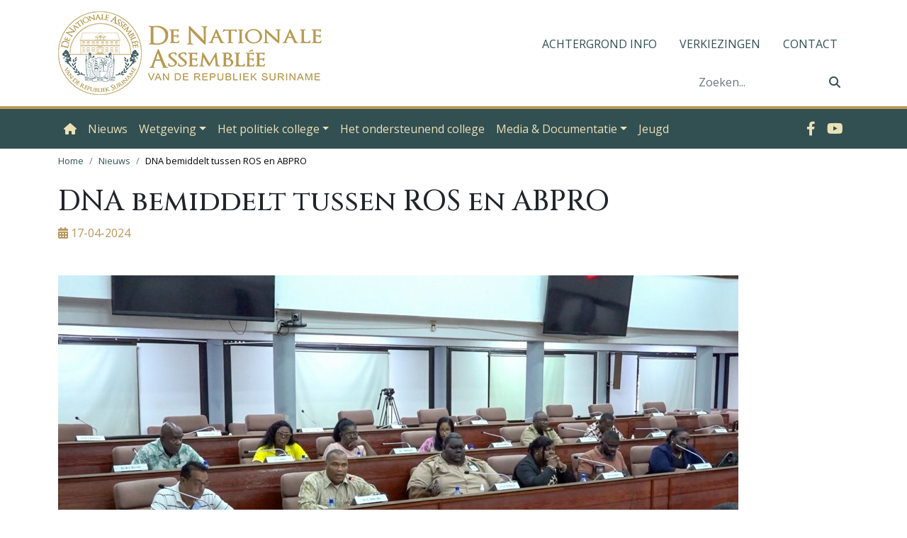

--- FILE ---
content_type: text/html; charset=utf-8
request_url: https://www.dna.sr/nieuws/dna-bemiddelt-tussen-ros-en-abpro/
body_size: 24632
content:

<!doctype html>
<html>
    <head>
        <!-- Google tag (gtag.js) -->
        <script async src="https://www.googletagmanager.com/gtag/js?id=G-8GM3EGRNEJ"></script>
        <script>
          window.dataLayer = window.dataLayer || [];
          function gtag(){dataLayer.push(arguments);}
          gtag('js', new Date());
        
          gtag('config', 'G-8GM3EGRNEJ');
        </script>

        <meta charset="utf-8">
                <link rel="shortcut icon" href="/media/44cmzjrg/icon.png?width=32&height=32" type="image/png">
        <link rel="apple-touch-icon" sizes="57x57" href="/media/44cmzjrg/icon.png?width=57&height=57">
        <link rel="apple-touch-icon" sizes="60x60" href="/media/44cmzjrg/icon.png?width=60&height=60">
        <link rel="apple-touch-icon" sizes="72x72" href="/media/44cmzjrg/icon.png?width=72&height=72">
        <link rel="apple-touch-icon" sizes="76x76" href="/media/44cmzjrg/icon.png?width=76&height=76">
        <link rel="apple-touch-icon" sizes="114x114" href="/media/44cmzjrg/icon.png?width=114&height=114">
        <link rel="apple-touch-icon" sizes="120x120" href="/media/44cmzjrg/icon.png?width=120&height=120">
        <link rel="apple-touch-icon" sizes="144x144" href="/media/44cmzjrg/icon.png?width=144&height=144">
        <link rel="apple-touch-icon" sizes="152x152" href="/media/44cmzjrg/icon.png?width=152&height=152">
        <link rel="apple-touch-icon" sizes="180x180" href="/media/44cmzjrg/icon.png?width=180&height=180">
        <link rel="icon" type="image/png" href="/media/44cmzjrg/icon.png?width=16&height=16" sizes="16x16">
        <link rel="icon" type="image/png" href="/media/44cmzjrg/icon.png?width=32&height=32" sizes="32x32">
        <link rel="icon" type="image/png" href="/media/44cmzjrg/icon.png?width=96&height=96" sizes="96x96">
        <link rel="icon" type="image/png" href="/media/44cmzjrg/icon.png?width=192&height=192" sizes="192x192">
        <meta name="msapplication-square70x70logo" content="/media/44cmzjrg/icon.png?width=70&height=70" />
        <meta name="msapplication-square150x150logo" content="/media/44cmzjrg/icon.png?width=150&height=150" />
        <meta name="msapplication-wide310x150logo" content="/media/44cmzjrg/icon.png?width=310&height=150" />
        <meta name="msapplication-square310x310logo" content="/media/44cmzjrg/icon.png?width=310&height=310" />

        <meta name="viewport" content="width=device-width, initial-scale=1">
        
        

	    <title>DNA bemiddelt tussen ROS en ABPRO</title>


        <link rel="preconnect" href="https://fonts.googleapis.com">
        <link rel="preconnect" href="https://fonts.gstatic.com" crossorigin>
        <link href="https://fonts.googleapis.com/css2?family=Open+Sans:ital,wght@0,300;0,400;1,300;1,400&display=swap" rel="stylesheet">
        <link href="https://fonts.googleapis.com/css2?family=Cinzel:wght@400..900&family=Open+Sans:ital,wght@0,300;0,400;1,300;1,400&display=swap" rel="stylesheet">
        <link href="/css/bootstrap/bootstrap.min.css" type="text/css" rel="stylesheet">
        
        <link href="/assets/fontawesome/css/fontawesome.min.css" rel="stylesheet">
        <link href="/assets/fontawesome/css/solid.min.css" rel="stylesheet">
        <link href="/assets/fontawesome/css/brands.min.css" rel="stylesheet">
        
        
        
        <script src="/scripts/bootstrap/bootstrap.bundle.min.js"></script>
        
        <script src="https://ajax.googleapis.com/ajax/libs/jquery/3.6.3/jquery.min.js"></script>
        <script src='/scripts/fullcalendar/fullcalendar-6.1.4/dist/index.global.min.js'></script>
        <script src='/scripts/fullcalendar/fullcalendar-6.1.4/packages/core/locales/nl.global.min.js'></script>
        
        
        
        <link rel="stylesheet" href="https://cdnjs.cloudflare.com/ajax/libs/aos/2.3.4/aos.css" />
        <link href="/css/adept.css" type="text/css" rel="stylesheet">
        
        <link rel="manifest" href="/manifest.json">
        
        <script src="https://cdn.onesignal.com/sdks/OneSignalSDK.js" defer></script>
        <script>
          window.OneSignal = window.OneSignal || [];
          OneSignal.push(function() {
            OneSignal.init({
              appId: "edf183fd-91fb-4ff5-ad7a-727e47f47313",
            });
          });
        </script>
        
    </head>
    <body class="d-flex flex-column min-vh-100">
        <div id="header" class="d-none d-md-block c1">
            <div class="container">
                <header class="d-md-flex flex-wrap justify-content-between py-3">
                        <a id="headerLogo" class="navbar-brand d-block d-md-flex justify-content-start" href="/">
            <img src="/media/huhjo5vw/dna_logo.png" class="img-fluid" />
    </a>

                    
                    
                    
            
                    <div id="secondaryNav" class="d-md-flex justify-content-end flex-column">
                        
    <ul class="nav text-uppercase mb-3 d-none d-md-flex">
            <li class="nav-item">
                <a class="nav-link pt-0 " href="/achtergrond-info/">Achtergrond info</a>
            </li>
            <li class="nav-item">
                <a class="nav-link pt-0 " href="/verkiezingen/">Verkiezingen</a>
            </li>
            <li class="nav-item">
                <a class="nav-link pt-0 " href="/contact/">Contact</a>
            </li>
    </ul>

                        
                          
                        

    <form class="d-none d-md-flex justify-content-end" role="search" id="pageSearchForm" action="/zoekresultaten/" method="get">
        <div class="d-flex w-50 c4 rounded-pill">
                <input type="search" class="form-control border-0" placeholder="Zoeken..." aria-label="Zoeken" name="search_field">
    
                <button type="submit" class="btn border-0"><i class="fa-solid fa-magnifying-glass"></i></button>
        </div>
    </form>

                    </div>
                </header>
            </div>
        </div>
        <div id="topNavBar" class="c3">
            <nav class="navbar navbar-expand-lg navbar-dark border-top border-4" aria-label="Eighth navbar example">
                <div class="container">
                        <a id="navbarLogo" class="navbar-brand d-block d-md-none" href="/">
            <img src="/media/pfil0u5h/dna_logo_2.png" class="img-fluid" />
    </a>


                    
                    
                    

                  <button class="navbar-toggler" type="button" data-bs-toggle="collapse" data-bs-target="#mainNav" aria-controls="mainNav" aria-expanded="false" aria-label="Toggle navigation">
                    <span class="navbar-toggler-icon"></span>
                  </button>
            
                  <div class="collapse navbar-collapse" id="mainNav">
                    
                    <div class="d-md-none">
                        

    <form class="d-flex d-md-none my-4" role="search" id="pageSearchForm" action="/zoekresultaten/" method="get">
        <div class="d-flex w-100 c4 rounded-pill">
                <input type="search" class="form-control border-0" placeholder="Zoeken..." aria-label="Zoeken" name="search_field">
    
                <button type="submit" class="btn border-0"><i class="fa-solid fa-magnifying-glass"></i></button>
        </div>
    </form>

                    </div>
                    
                    
    <!--|0|-->
    <ul class="navbar-nav me-auto mb-2 mb-lg-0  dropdown dropdown-hover">
            <li class="nav-item " data-bs-display="static" data-bs-popper="none" >
                <a class="nav-link   d-none d-md-block" href="/"  ><i class="fa-solid fa-house"></i></a>
                <a class="d-inline-block d-md-none sm-nav-link text-decoration-none py-3 " href="/"><i class="fa-solid fa-house"></i></a>
                    <a class="d-inline-block d-md-none nav-link  p-3 " ></a>
                            </li>
            <li class="nav-item " data-bs-display="static" data-bs-popper="none" >
                <a class="nav-link   d-none d-md-block" href="/nieuws/"  >Nieuws</a>
                <a class="d-inline-block d-md-none sm-nav-link text-decoration-none py-3 " href="/nieuws/">Nieuws</a>
                    <a class="d-inline-block d-md-none nav-link  p-3 " ></a>
                            </li>
            <li class="nav-item dropdown dropdown-hover" data-bs-display="static" data-bs-popper="none" data-bs-hover=dropdown>
                <a class="nav-link dropdown-toggle  d-none d-md-block" href="/wetgeving/"  data-bs-hover=dropdown aria-expanded=false>Wetgeving</a>
                <a class="d-inline-block d-md-none sm-nav-link text-decoration-none py-3 " href="/wetgeving/">Wetgeving</a>
                    <a class="d-inline-block d-md-none nav-link dropdown-toggle p-3 " data-bs-hover=dropdown aria-expanded=false></a>
                    <!--|1|-->
    <ul class="dropdown-menu border-top border-4 px-sm-2 dropdown dropdown-hover">
            <li class=" " data-bs-display="static" data-bs-popper="none" >
                <a class="dropdown-item   d-none d-md-block" href="/wetgeving/ontwerpwetten-bij-dna/"  >Ontwerpwetten bij DNA</a>
                <a class="d-inline-block d-md-none dropdown-item text-decoration-none py-3 " href="/wetgeving/ontwerpwetten-bij-dna/">Ontwerpwetten bij DNA</a>
                            </li>
            <li class=" " data-bs-display="static" data-bs-popper="none" >
                <a class="dropdown-item   d-none d-md-block" href="/wetgeving/surinaamse-wetten/"  >Surinaamse wetten</a>
                <a class="d-inline-block d-md-none dropdown-item text-decoration-none py-3 " href="/wetgeving/surinaamse-wetten/">Surinaamse wetten</a>
                            </li>

    </ul>
            </li>
            <li class="nav-item dropdown dropdown-hover" data-bs-display="static" data-bs-popper="none" data-bs-hover=dropdown>
                <a class="nav-link dropdown-toggle  d-none d-md-block" href="/politiek-college/leden-2025-2030/"  data-bs-hover=dropdown aria-expanded=false>Het politiek college</a>
                <a class="d-inline-block d-md-none sm-nav-link text-decoration-none py-3 " href="/politiek-college/leden-2025-2030/">Het politiek college</a>
                    <a class="d-inline-block d-md-none nav-link dropdown-toggle p-3 " data-bs-hover=dropdown aria-expanded=false></a>
                    <!--|1|-->
    <ul class="dropdown-menu border-top border-4 px-sm-2 dropdown dropdown-hover">
            <li class=" " data-bs-display="static" data-bs-popper="none" >
                <a class="dropdown-item   d-none d-md-block" href="/politiek-college/fracties/"  >Fracties</a>
                <a class="d-inline-block d-md-none dropdown-item text-decoration-none py-3 " href="/politiek-college/fracties/">Fracties</a>
                            </li>
            <li class=" " data-bs-display="static" data-bs-popper="none" >
                <a class="dropdown-item   d-none d-md-block" href="/politiek-college/leden-2025-2030/"  >Leden</a>
                <a class="d-inline-block d-md-none dropdown-item text-decoration-none py-3 " href="/politiek-college/leden-2025-2030/">Leden</a>
                            </li>

    </ul>
            </li>
            <li class="nav-item " data-bs-display="static" data-bs-popper="none" >
                <a class="nav-link   d-none d-md-block" href="/het-ondersteunend-college/"  >Het ondersteunend college</a>
                <a class="d-inline-block d-md-none sm-nav-link text-decoration-none py-3 " href="/het-ondersteunend-college/">Het ondersteunend college</a>
                    <a class="d-inline-block d-md-none nav-link  p-3 " ></a>
                            </li>
            <li class="nav-item dropdown dropdown-hover" data-bs-display="static" data-bs-popper="none" data-bs-hover=dropdown>
                <a class="nav-link dropdown-toggle  d-none d-md-block" href="/media-en-documentatie/"  data-bs-hover=dropdown aria-expanded=false>Media & Documentatie</a>
                <a class="d-inline-block d-md-none sm-nav-link text-decoration-none py-3 " href="/media-en-documentatie/">Media & Documentatie</a>
                    <a class="d-inline-block d-md-none nav-link dropdown-toggle p-3 " data-bs-hover=dropdown aria-expanded=false></a>
                    <!--|1|-->
    <ul class="dropdown-menu border-top border-4 px-sm-2 dropdown dropdown-hover">
            <li class=" " data-bs-display="static" data-bs-popper="none" >
                <a class="dropdown-item   d-none d-md-block" href="/het-ondersteunend-college/documentatie/"  >Documentatie </a>
                <a class="d-inline-block d-md-none dropdown-item text-decoration-none py-3 " href="/het-ondersteunend-college/documentatie/">Documentatie </a>
                            </li>

    </ul>
            </li>
            <li class="nav-item " data-bs-display="static" data-bs-popper="none" >
                <a class="nav-link   d-none d-md-block" href="/jeugd/"  >Jeugd</a>
                <a class="d-inline-block d-md-none sm-nav-link text-decoration-none py-3 " href="/jeugd/">Jeugd</a>
                    <a class="d-inline-block d-md-none nav-link  p-3 " ></a>
                            </li>

    </ul>




                    
                    <div class="">
                        
    <ul class="nav text-uppercase mb-3 d-md-none d-flex flex-column border-top">
            <li class="nav-item">
                <a class="nav-link py-3 px-0 text-capitalize " href="/achtergrond-info/">Achtergrond info</a>
            </li>
            <li class="nav-item">
                <a class="nav-link py-3 px-0 text-capitalize " href="/verkiezingen/">Verkiezingen</a>
            </li>
            <li class="nav-item">
                <a class="nav-link py-3 px-0 text-capitalize " href="/contact/">Contact</a>
            </li>
    </ul>

                    </div>
                    
                    <div id="socialLinks" class="">
                        
    <!--|0|-->
    <ul class="navbar-nav me-auto mb-2 mb-lg-0" id="socialTopBar">
            <li class="nav-item " data-bs-display="static" data-bs-popper="none">
                
                    <a class="fs-5 py-1 px-2" href="https://www.facebook.com/denationaleassemblee/" target="_blank"><i class="fab fa-facebook-f"></i></a>
                
                
            </li>
            <li class="nav-item " data-bs-display="static" data-bs-popper="none">
                
                    <a class="fs-5 py-1 px-2" href="https://www.youtube.com/user/dnasuriname" target="_blank"><i class="fab fa-youtube"></i></a>
                
                
            </li>

    </ul>




                    </div>
                    
                    
                    
                    

                  </div>
                </div>
              </nav>
        </div>
        <div>
        </div>
        <div id="mainBody">
            
            







    <div>
        <div class="container py-2">
            <nav aria-label="breadcrumb">
                <ol class="breadcrumb c1">
                
                    <li class="breadcrumb-item"><a href="/" class="text-decoration-none">Home</a></li>
                    <li class="breadcrumb-item"><a href="/nieuws/" class="text-decoration-none">Nieuws</a></li>
        
                
                <li class="breadcrumb-item" aria-current="page">DNA bemiddelt tussen ROS en ABPRO</li>
                </ol>
            </nav>
        </div>
    </div>

            
        <div>
            <div class="container">
                <h1 class="accentFont">DNA bemiddelt tussen ROS en ABPRO</h1>
            </div>
        </div>


            <div class="legacyContent c1">
                <div class="container component_container pt-0" data-aos="fade-up" data-aos-offset="0" data-aos-delay="0" data-aos-duration="500" data-aos-mirror="false" data-aos-once="true">
                    <div class="accentColor mb-5">
    		           <i class="fa-regular fa-calendar-days"></i> 17-04-2024
    		        </div>
                    <img src="/oldmedia/media/400450/ros.jpeg" class="img-fluid mb-4"/>
                    <p>Tijdens de vergadering van de vaste Parlementaire commissie voor het ministerie van Regionale Ontwikkeling en Sport (ROS) heeft De Nationale Assemblée bemiddeld tussen het bovengenoemd ministerie en de Algemene Bond Personeel Regionale Ontwikkeling en Sport (ABPRO). Deze vergadering heeft plaatsgevonden op dinsdag 16 april 2024 en is voorgezeten door de voorzitter van De Nationale Assemblée, Marinus Bee Msc. LLb.</p>
<p>Bondsvoorzitter, Romeo Ravenberg, heeft tijdens de meeting aangegeven dat er een wensenpakket bij het ministerie ingediend is en dat er beloften zijn gemaakt die niet zijn nagekomen. De druppel die de emmer voor de bond heeft doen overlopen is dat de kledingtoelage die in februari uitbetaalt zou worden, tot eind maart 2024 ook niet is uitbetaalt.</p>
<p>Verder zijn er nog andere knelpunten besproken zoals doorgroei mogelijkheden voor de bestuursdienst en achterstallige bevorderingen.</p>
<p>De ROS-minister, Gracia Emanuel, die samen met haar staf aanwezig was zegt ten eerste altijd een goede band te hebben gehad met de bond. De bewindsvrouw zegt dat zij tot zover haar invloed rijkt, alles in orde heeft gemaakt. Zij is net als de bond, voorstander dat harde werkers beloond moeten worden. Van het ministerie van Financiën en Planning is de bevestiging al binnen dat kledingtoelage eind april zal worden uitbetaald.</p>
<p>Parlementsvoorzitter Bee stelt voor dat voor de andere problemen een commissie bestaande uit bondsleden en staf van het ministerie wordt ingesteld en dat het parlement een ‘observer’ rol uitvoert.</p>
<p>De commissie ROS bestaat uit Ramon Koedemoesoe (vz), Iona Edwards, Fogatie Aserie, Claudie Doornkamp-Sabajo, drs. Ronny Asabina, Ronny Aloema en Mohamedsafief Gowrie.</p>
<p>Mr. Ebu Jones LL.b, mr. Patrick Kensenhuis en Tashana Lösche hebben de vergadering als toehoorder bijgewoond.</p>
                </div>
            </div>

            
            
        </div>
        <div id="preFooter">
            
        </div>
        <div id="footer" class="c3 pb-5 mt-auto" style="background-image: url('/media/24vg1elz/green_bottom_ornament.png'); background-repeat: no-repeat; background-position:center bottom; background-size:contain;">
            <div class="container">
                <footer class="row row-cols-1 row-cols-sm-2 row-cols-md-5 py-5 mb-5">
                    <div id="footerLogo" class="col-md-4 mb-3">
                      <img src="/media/pfil0u5h/dna_logo_2.png" class="img-fluid"/>
                    </div>
                
                    <div class="col-md-8">
                        <div class="row">
                            
            <div class="col mb-3">

                <h5><a class="nav-link text-uppercase" href="/achtergrond-info/algemene-info-dna/over-de-nationale-assemblee/" >Over DNA</a></h5>
                
        <ul class="nav flex-column">
                <li class="nav-item mb-2">
                    <a class="dropdown-item " href="/achtergrond-info/algemene-info-dna/taken-en-bevoegdheden-dna/" >Taken en bevoegdheden</a>
                </li>
                <li class="nav-item mb-2">
                    <a class="dropdown-item " href="/achtergrond-info/geschiedenis-dna/een-korte-geschiedenis/" >Korte geschiedenis</a>
                </li>
                <li class="nav-item mb-2">
                    <a class="dropdown-item " href="/achtergrond-info/algemene-info-dna/soorten-vergaderingen/" >Soorten vergaderingen</a>
                </li>
        </ul>

            </div>
            <div class="col mb-3">

                <h5><a class="nav-link text-uppercase" href="/nieuws/" >Nieuws</a></h5>
                
        <ul class="nav flex-column">
                <li class="nav-item mb-2">
                    <a class="dropdown-item " href="/nieuws/" >Archief</a>
                </li>
        </ul>

            </div>
            <div class="col mb-3">

                <h5><a class="nav-link text-uppercase" href="#" >Copyright</a></h5>
                
        <ul class="nav flex-column">
                <li class="nav-item mb-2">
                    <a class="dropdown-item " href="/copyright/disclaimer/" >Disclaimer</a>
                </li>
                <li class="nav-item mb-2">
                    <a class="dropdown-item " href="/copyright/privacybeleid/" >Privacybeleid</a>
                </li>
                <li class="nav-item mb-2">
                    <a class="dropdown-item " href="/copyright/auteursrechten/" >Auteursrechten</a>
                </li>
        </ul>

            </div>
            <div class="col mb-3">

                <h5><a class="nav-link text-uppercase" href="/contact/" >Contact</a></h5>
                
        <ul class="nav flex-column">
                <li class="nav-item mb-2">
                    <a class="dropdown-item " href="/contact/bezoek-een-vergadering/" >Bezoek een vergadering</a>
                </li>
                <li class="nav-item mb-2">
                    <a class="dropdown-item " href="#" >Maak contact met leden</a>
                </li>
                <li class="nav-item mb-2">
                    <a class="dropdown-item " href="/contact/rondleidingen/" >Breng een bezoek</a>
                </li>
        </ul>

            </div>





                            
                        </div>
                    </div>
                        
                    
                </footer>
            </div>
        </div>
        
        
        <div id="ios-instructions" style="display: none;">
          <p>To add this web app to your home screen:</p>
          <ol>
            <li>Tap the <span class="share-icon"></span> icon at the bottom of the screen.</li>
            <li>Scroll down and tap <strong>Add to Home Screen</strong>.</li>
            <li>Give the app a name and tap <strong>Add</strong>.</li>
          </ol>
        </div>
        
        <div class="position-fixed bottom-0 end-0 p-3" style="z-index: 11">
          <div id="liveToast" class="toast hide" role="alert" aria-live="assertive" aria-atomic="true" data-bs-delay="15000">
            <div class="toast-header">
              <img src="/media/44cmzjrg/icon.png" class="rounded me-2" alt="" style="width:48px;height:48px;">
              <strong class="me-auto">Voeg deze site toe aan je homescreen</strong>
              <button type="button" class="btn-close" data-bs-dismiss="toast" aria-label="Close"></button>
            </div>
            <div class="toast-body">
              <ol>
                <li>Tik op het icoon <img src="/media/g35btx0y/d26fe35d3438fe81179a80c2b6c9b0c9.png" height="12"/> onderaan het scherm.</li>
                <li>Scroll omlaag en tik op <strong>Add to Home Screen</strong>.</li>
                <li>Geef de app een naam en tik op <strong>Add</strong>.</li>
              </ol>
            </div>
          </div>
        </div>
        
        

        
        
        

        <script src="/scripts/lib.js"></script>
        <script>
            // Start of snippet from: https://developers.google.com/youtube/iframe_api_reference
            var tag = document.createElement('script');
            tag.src = "https://www.youtube.com/iframe_api";
            var firstScriptTag = document.getElementsByTagName('script')[0];
            firstScriptTag.parentNode.insertBefore(tag, firstScriptTag);
            var players = []; // would contain 1 player for each iframe video
        </script>
        <script src="/scripts/bs5-lightbox/index.bundle.min.js"></script>
        <script src="https://cdnjs.cloudflare.com/ajax/libs/aos/2.3.4/aos.js"></script>
        <script>
          AOS.init();
        </script>
        <script>
            $(document).ready(function(){
                dnaInitOnDocReady();
            })
        </script>
        
        
        <!-- CDF: No JS dependencies were declared //-->

        
        
    </body>
</html>





--- FILE ---
content_type: text/css
request_url: https://www.dna.sr/css/adept.css
body_size: 15240
content:
:root {
  --white: #fff;
  --black: #000;
  --gray: #f8f8f8;
  --gold: #ebe1b9;
  --gold2: #b9975b;
  --green: #324f51;
  --whiteTransparent: rgba(255,255,255, 0.5);
  --blackTransparent: rgba(0,0,0, 0.5);
  --grayTransparent: rgba(248,248,248, 0.5);
  --goldTransparent: rgba(235,225,185, 0.5);
  --gold2Transparent: rgba(185,151,91, 0.5);
  --greenTransparent: rgba(50,79,81, 0.5);
  --yellow: #F1C141;
  --lime: #D9E133;
  --blue: #41C2EC;
  --lightGreen: #4BA560;
  --red: #CF5143;
  --pink: #ff539d;
  --purple: #AFB1E9;
}

.component{overflow-y:hidden;}
.component_container{padding-top:3em;padding-bottom:3em;}

/*==*//*white*/
.c1, .c1 .component_container{
    background-color:var(--white);
    color:var(--black);
}    

.c1.onlyColorContent{background-color:transparent;}

.block_multiComponent .c1, .block_multiComponent .c1 .component_container{background-color:transparent;}

.c1 .border, .c1 .border-top, .c1 .border-bottom, .c1 .border-end, .c1 .border-start, .c1 .accordion-item, .c1 .list-group-item{
    border-color:var(--gold2)!important;
}

.c1 .border.accentBorder, .c1 .border-top.accentBorder, .c1 .border-bottom.accentBorder, .c1 .border-end.accentBorder, .c1 .border-start.accentBorder{
    border-color:var(--green)!important;
}


.c1 a{
    color:var(--green);
}
.c1 a:hover{
    color:var(--gold2);
}

.c1 h1, .c1 h2, .c1 h3, .c1 h4, .c1 h5 /*, .c1 .h1, .c1 .h2, .c1 .h3, .c1 .h4, .c1 .h5*/{
    color:var(--black);
}

.c1 .component_content h1, .c1 .component_content h2, .c1 .component_content h3, .c1 .component_content h4, .c1 .component_content h5,
.c1 .component_content .h1, .c1 .component_content .h2, .c1 .component_content .h3, .c1 .component_content .h4, .c1 .component_content .h5{
    color:var(--gold2)!important;
}

.c1 .accentColor{color:var(--gold2)!important;}
.c1 .blockHover:hover{background-color:var(--gold)!important;}

.c1 .imgOverlay{background-color: var(--whiteTransparent);}
.c1 a .imgOverlay p{color:var(--black);}

.c1 .btn{background-color: var(--gold2); color:var(--white);}

.block_textImage.c1 .component_container{background-color:transparent;}

.c1 .accordion-button:not(.collapsed) {
    color:var(--black);
    background-color: var(--gold2Transparent);
}

/*==*/
/*==*//*gold*/
.c2, .c2 .component_container{
    background-color:var(--gold);
    color:var(--black);
}        

.c2.onlyColorContent{background-color:transparent;}

.block_multiComponent .c2, .block_multiComponent .c2 .component_container{background-color:transparent;}

.c2 .border, .c2 .border-top, .c2 .border-bottom, .c2 .border-end, .c2 .border-start, .c2 .accordion-item, .c2 .list-group-item{
    border-color:var(--gold2)!important;
}

.c2 .border.accentBorder, .c2 .border-top.accentBorder, .c2 .border-bottom.accentBorder, .c2 .border-end.accentBorder, .c2 .border-start.accentBorder{
    border-color:var(--green)!important;
}

.c2 a{
    color:var(--green);
}
.c2 a:hover{
    color:var(--black);
}

.c2 h1, .c2 h2, .c2 h3, .c2 h4, .c2 h5{
    color:var(--black);
}
.c2 .accentColor{color:var(--gold2)!important;}

.c2 .btn-primary{background-color:var(--green);color:var(--white);border-color:var(--green)}
.c2 .btn-secondary{background-color:var(--gold2);color:var(--white);border-color:var(--gold2)}

.c2 .imgOverlay{background-color: var(--goldTransparent);}
.c2 a .imgOverlay p{color:var(--black);}

.c2 .btn{background-color: var(--green); color:var(--white);}

.block_textImage.c2 .component_container{background-color:transparent;}

.c2 .accordion-button:not(.collapsed) {
    color:var(--black);
    background-color: var(--gold2Transparent);
}

/*==*/
/*==*//*green*/
.c3, .c3 .component_container, .c3 .component_inner_container{
    background-color:var(--green);
    color:var(--white);
}     



.c3.onlyColorContent{background-color:transparent;}

.block_multiComponent .c3, .block_multiComponent .c3 .component_container{background-color:transparent;}

.c3 .border, .c3 .border-top, .c3 .border-bottom, .c3 .border-end, .c3 .border-start,  .c3 .accordion-item, .c3 .list-group-item{
    border-color:var(--gold2)!important;
}

.c3 .border.accentBorder, .c3 .border-top.accentBorder, .c3 .border-bottom.accentBorder, .c3 .border-end.accentBorder, .c3 .border-start.accentBorder{
    border-color:var(--white)!important;
}

.c3 a{
    color:var(--gold);
}
.c3 a:hover{
    color:var(--white);
}

.c3 .nav-link:hover,  {
    color:var(--gray);
}

.c3 .navbar-nav .nav-link.active, .c3 .navbar-nav .show>.nav-link{
    color:var(--gold2);
}

.c3 h1, .c3 h2, .c3 h3, .c3 h4, .c3 h5/*, .c3 .h1, .c3 .h2, .c3 .h3, .c3 .h4, .c3 .h5*/{
    color:var(--gold);
}

.c3 .navbar .dropdown-menu{
    background-color:var(--green);
}

.c3 .navbar .dropdown-menu .active{
    background-color:var(--green);
    color:var(--gold2);
}

.c3 .dropdown-item:focus, .c3 .dropdown-item:hover{
    color:var(--gray);
    background-color:var(--green);
}

#footer.c3 a.nav-link{color:var(--gold);}
#footer.c3 a.nav-link:hover{color:var(--gray);}
#footer.c3 .nav-item a{color:var(--white);}
#footer.c3 .nav-item a:hover{color:var(--gold);}

.c3 .imgOverlay{background-color: var(--greenTransparent);}
.c3 a .imgOverlay p{color:var(--white);}

.c3 .btn{background-color: var(--gold); color:var(--green);}

.block_textImage.c3 .component_container{background-color:transparent;}

.c3 .accordion-button:not(.collapsed) {
    color:var(--gold);
    background-color: var(--gold2Transparent);
}
a
/*==*/
/*==*//*gray*/
.c4, .c4 .component_container{
    background-color:var(--gray);
    color:var(--black);
}  

.c4.onlyColorContent{background-color:transparent;}

.block_multiComponent .c4, .block_multiComponent .c4 .component_container{background-color:transparent;}

.c4 .border, .c4 .border-top, .c4 .border-bottom, .c4 .border-end, .c4 .border-start,  .c4 .accordion-item, .c4 .list-group-item{
    border-color:var(--gold2)!important;
}

.c4 .border.accentBorder, .c4 .border-top.accentBorder, .c4 .border-bottom.accentBorder, .c4 .border-end.accentBorder, .c4 .border-start.accentBorder{
    border-color:var(--green)!important;
}

.c4 a{
    color:var(--green);
}
.c4 a:hover{
    color:var(--gold2);
}

.c4 h1, .c4 h2, .c4 h3, .c4 h4, .c4 h5/*, .c4 .h1, .c4 .h2, .c4 .h3, .c4 .h4, .c4 .h5*/{
    color:var(--green);
}

.c4 .accent1{
    color:var(--gold2)!important;
}
.c4 .accentColor{color:var(--gold2)!important;}

.c4 .imgOverlay{background-color: var(--grayTransparent);}
.c4 a .imgOverlay p{color:var(--black);}
.c4 .btn{background-color: var(--gold2); color:var(--white);}

.block_textImage.c4 .component_container{background-color:transparent;}

.c3 .accordion-button:not(.collapsed) {
    color:var(--green);
    background-color: var(--greenTransparent);
}
/*==*/

 /*
  --yellow: #F1C141;
  --lime: #3C3F0E;
  --blue: #41C2EC;
  --lightGreen: #4BA560;
  --red: #CF5143;
  --pink: #C62A00;
  --purple: #AFB1E9;
.c4, .c4 .component_container{
    background-color:var(--gray);
    color:var(--black);
}  

.c4.onlyColorContent{background-color:transparent;}
*/

.yellow .component_container, .block_multiComponent .yellow .component_container{
    background-color:var(--yellow);
    color:var(--black);
}  
.yellow.onlyColorContent{background-color:transparent;}

.lime .component_container, .block_multiComponent .lime .component_container{
    background-color:var(--lime);
    color:var(--black);
}  
.lime.onlyColorContent{background-color:transparent;}

.blue .component_container, .block_multiComponent .blue .component_container{
    background-color:var(--blue);
    color:var(--black);
}  
.blue.onlyColorContent{background-color:transparent;}

.lightGreen .component_container, .block_multiComponent .lightGreen .component_container{
    background-color:var(--lightGreen);
    color:var(--black);
}  
.lightGreen.onlyColorContent{background-color:transparent;}

.red .component_container, .block_multiComponent .red .component_container{
    background-color:var(--red);
    color:var(--black);
}  
.red.onlyColorContent{background-color:transparent;}

.pink .component_container, .block_multiComponent .pink .component_container{
    background-color:var(--pink);
    color:var(--black);
}  
.pink.onlyColorContent{background-color:transparent;}

.purple .component_container, .block_multiComponent .purple .component_container{
    background-color:var(--purple);
    color:var(--black);
}  
.purple.onlyColorContent{background-color:transparent;}

.youth h1, .youth h2, .youth h3, .youth h4, .youth h5, .youth .h1, .youth .h2, .youth .h3, .youth .h4, .youth .h5{
    font-family: 'Pangolin', cursive;
    color:var(--white);
}

.youth .accentColor{color:var(--white)!important;}

.youth .border, .youth .border-top, .youth .border-bottom, .youth .border-end, .youth .border-start{border-color:var(--white)!important;}

.youth .imgOverlay{background-color:transparent!important;}

@font-face {
  font-family: 'Optimus Princeps';
  src: url('../assets/fonts/Optimus Princeps/OptimusPrinceps.ttf');
}

@font-face {
  font-family: 'Optimus Princeps Bold';
  src: url('../assets/fonts/Optimus Princeps/OptimusPrincepsSemiBold.ttf');
}

body{font-family: 'Open Sans', sans-serif;}
.accentFont{font-family: 'Cinzel'}

#headerLogo, #footerLogo{text-align:center;}
#footerLogo img{width:50%;}
#navbarLogo{width:50%}

#pageSearchForm input, #pageSearchForm button{background-color:transparent;}

#mainNav .sm-nav-link.active{color:var(--gold2)!important;}
#secondaryNav .nav .nav-link{}
#secondaryNav .nav .nav-link:hover{color:var(--gold);}
#secondaryNav .nav .nav-link.active{color:var(--gold2);}

.breadcrumb{font-size:0.8em;}

#pageSearchForm .btn{color:var(--green)}

.responsiveVideo {
  position: relative;
  overflow: hidden;
  /*width: 100vw;
  height: 100vh;*/
  /*width:100%;
  padding-top:31.25%;*/
}

.responsiveVideo iframe, .responsiveVideo video {
  position: absolute;
  top: 50%;
  left: 50%;
  width: 150vw;
  height: 112vh;
  /*width:100%;
  padding-top:31.25%;*/
  transform: translate(-50%, -50%);
}

/*fullCalendar=>*/
.ePv .fc-event-main, .eCv .fc-event-main, .eOa .fc-event-main{}
.ePv{background-color:var(--green)!important;border-color:var(--green)!important;color:var(--white);}
.ePv:hover{color:var(--green);}
.ePv .fc-list-event-dot{border-color:var(--green);}

.eCv{background-color:var(--gold)!important;border-color:var(--gold)!important;color:var(--green)!important;}
.eCv .fc-list-event-dot{border-color:var(--gold);}
.eCv .fc-event-main{color:var(--green)!important;}

.eOa{background-color:var(--gray)!important;border-color:var(--gray)!important;color:var(--green)!important;}
.eOa .fc-list-event-dot{border-color:var(--gray);}

.fc-direction-ltr .fc-daygrid-event .fc-event-time{min-width:min-content;}
.fc-daygrid-day-number{text-decoration:none;color:var(--green);}
.fc-col-header-cell-cushion{text-decoration:none;color:var(--green);}
.fc .fc-button-primary{background-color:var(--green)!important;border-color:var(--green)!important;}
.fc .fc-daygrid-more-link{color:var(--green);}
.fc-list-day-text, .fc-list-day-side-text{color:var(--green);text-decoration:none;}

.fc-list-event{background-color:var(--white)!important;color:var(--green);}

/*<=fullCalendar*/

#eventDetail_card-text{
    max-height:400px;
    overflow-y:auto;
}

.accordion-button.noIcon::after{background-image:none !important;}

.videoCard{}
.videoCard .overlay{color:#fff;background-color:rgba(0,0,0, 0.3);}

.containerCenter{max-width:720px;}
.fractieTitel{min-height:47px}

/*.monochrome{filter: grayscale(100%) hue-rotate(120deg);}*/
.monochrome{mix-blend-mode: luminosity;}
.monochrome:hover{mix-blend-mode: normal;}
/*filter: sepia(1) saturate(250%) hue-rotate(90deg);*/



/*==*//*components*/
    .caption{bottom:0;left:0;background-color:var(--blackTransparent);color: var(--white);}
    .imagePopupHover:hover{cursor:pointer;}
    .block_multiComponent .component .container{/*padding-left:0!important;padding-right:0!important;*/} 
    .imgOverlay{}
    .linkIcon {min-width:50px;}
/*==*/

/*==*//*menu open on hover*/
.dropdown-hover-all .dropdown-menu, .dropdown-hover > .dropdown-menu.dropend { margin-left:-1px !important }
/*==*/

/* X-Small devices (portrait phones, less than 576px)
// No media query for `xs` since this is the default in Bootstrap*/

/*#block_agendaCalender_dayGridMonth{visibility:hidden;}*/

#socialTopBar.navbar-nav{flex-direction:row;justify-content: center;}

.block_multiComponent .component, .block_multiComponent .component_container{height:100%;}

.formulate__field__label {display:none;}
.formulate__field {margin-bottom:1em;}

.linkList2{
    float: left;
    width: 250px;
}

#nick {
    position:absolute;
    top:128px;
    left:112px;
}

#coro {
    position:absolute;
    top:128px;
    left:194px;
}

#sara {
    position:absolute;
    top:128px;
    left:280px;
}

#wani {
    position:absolute;
    top:68px;
    left:307px;
}

#parb {
    position:absolute;
    top:68px;
    left:337px;
}

#comm {
    position:absolute;
    top:128px;
    left:377px;
}

#maro {
    position:absolute;
    top:155px;
    left:447px;
}

#para {
    position:absolute;
    top:155px;
    left:337px;
}

#brok {
    position:absolute;
    top:214px;
    left:337px;
}

#sipa {
    position:absolute;
    top:330px;
    left:183px;
}

 .tooltip2{
    font-size:0.5em;
    display: none;
    width: 600px;
    cursor: help;
    text-shadow: 0 1px 0 #fff;
    position: absolute;
    top: 35px;
    left: 50%;
    z-index: 999;
    margin-left: -115px;
    padding: 15px;
    color: #333;
    -moz-border-radius: 5px;
    -webkit-border-radius: 5px;
    border-radius: 5px;
    -moz-box-shadow: 0 3px 0 rgba(0,0,0,.7);
    -webkit-box-shadow: 0 3px 0 rgba(0,0,0,.7);
    box-shadow: 0 3px 0 rgba(0,0,0,.7);
    background: #fff1d3;
    background: -webkit-gradient(linear, left top, left bottom, from(#fff1d3), to(#ffdb90));
    background: -webkit-linear-gradient(top, #fff1d3, #ffdb90);
    background: -moz-linear-gradient(top, #fff1d3, #ffdb90);
    background: -ms-linear-gradient(top, #fff1d3, #ffdb90);
    background: -o-linear-gradient(top, #fff1d3, #ffdb90);
    background: linear-gradient(top, #fff1d3, #ffdb90);
}

.tooltip2 li a{font-size:0.5em;}

/*.tooltip2::after {
    content: '';
    position: absolute;
    top: -10px;
    left: 50%;
    margin-left: -10px;
    border-bottom: 10px solid #fff1d3;
    border-left: 10px solid transparent;
    border-right: 10px solid transparent;
}*/

/* Small devices (landscape phones, 576px and up)*/
@media (min-width: 576px) { 
    
}

/* Medium devices (tablets, 768px and up)*/
@media (min-width: 768px) { 
    #headerLogo, #footerLogo{text-align:initial;}
    #footerLogo img{width:auto;}
    /*#block_agendaCalender_dayGridMonth{visibility:visible;}*/
     #socialTopBar.navbar-nav{flex-direction:initial;justify-content: start;}
}

/* Large devices (desktops, 992px and up)*/
@media (min-width: 992px) {  }

/* X-Large devices (large desktops, 1200px and up)*/
@media (min-width: 1200px) {  }

/* XX-Large devices (larger desktops, 1400px and up)*/
@media (min-width: 1400px) {  }

@media (min-aspect-ratio: 16/5) {
  .responsiveVideo iframe, .responsiveVideo video {
    /* height = 100 * (5 / 16)  */
    height: 31.25vw;
  }
}

@media (max-aspect-ratio: 16/5) {
  .responsiveVideo iframe, .responsiveVideo video {
    /* width = 100 / (5 / 16)  */
    width: 320vh;
  }
}

--- FILE ---
content_type: application/javascript
request_url: https://www.dna.sr/scripts/lib.js
body_size: 6545
content:
function dnaInit(){
}

function dnaInitOnDocReady(){
   
    addActiveClassToParentMenuItem();
    makeMenuExpandOnHover();
    
    registerServiceWorker();
    showIosToast();
    
    if($(window).width() <= 831) {
        $(".nav-link.dropdown-toggle").removeAttr("data-bs-hover");
        $(".nav-link.dropdown-toggle").attr("data-bs-toggle", "dropdown");
    }
}

function addActiveClassToParentMenuItem(){
    var activeLink = $('li.dropdown .dropdown-item.active');
    var outerLink = activeLink.closest('.dropdown-menu.dropdown').prevAll('.nav-link');
    //var outerLinkSm = $('.dropdown-menu li:has(a.dropdown-item.active) .sm-nav-link');
    var outerLinkSm = activeLink.closest('.dropdown-menu.dropdown').prevAll('.sm-nav-link');
    console.log("outerLinkSm")
    console.log(outerLinkSm)
    outerLink.addClass('active');
    outerLinkSm.addClass('active');
}

function makeMenuExpandOnHover(){
    var dropdownTriggerList = [].slice.call(document.querySelectorAll('[data-bs-hover="dropdown"]'))
    var dropdownList = dropdownTriggerList.map(function (dropdownTrigger) {
      return dropdownTrigger.closest('.dropdown')
    })
    
    dropdownList.forEach(function (dropdown) {
      dropdown.addEventListener('mouseenter', function () {
        dropdown.classList.add('show')
        dropdown.querySelector('.dropdown-menu').classList.add('show')
      })
    
      dropdown.addEventListener('mouseleave', function () {
        dropdown.classList.remove('show')
        dropdown.querySelector('.dropdown-menu').classList.remove('show')
      })
    })
}


function onYouTubeIframeAPIReady()
    {
        var allCarouselsWithPotentialYtVideo = document.getElementsByClassName("bannerCarousel");
        
        for (carouselsWithPotentialYtVideo of allCarouselsWithPotentialYtVideo){
        
            var allMovieIframes = carouselsWithPotentialYtVideo.getElementsByClassName('ytVideoFrame');
            for (currentIFrame of allMovieIframes)
            {
                
            
                console.log(currentIFrame.id.substring(2))
                var id = currentIFrame.id;
                players.push(new YT.Player(
                    currentIFrame.id, // the target iframe video, here it is  either katniss, rancho, or logan
                    { 
                        videoId: currentIFrame.id.substring(2), 
                        events: { 'onReady': onPlayerReady, 'onStateChange': onPlayerStateChange }, 
                        playerVars: {autoplay: 1, loop: 1, mute: 1, controls: 0,showinfo: 0, disablekb: 1, fs: 0, modestbranding: 1, playsinline: 1, playlist: currentIFrame.id.substring(2)}  }
                ));
            }
        }
        
        console.log(players)
    }

function onPlayerReady(event) {
    console.log('PlayerReady')
    console.log(event.target.g)
    //player.addEventListener('onStateChange', onPlayerStateChange)
}

function onPlayerStateChange(event) // triggered everytime ANY iframe video player among the "players" list is played, paused, ended, etc.
{
    console.log('PlayerStateChange')

    var myCarousel = event.target.g.closest('.bannerCarousel');
    var carousel = bootstrap.Carousel.getInstance(myCarousel) // Retrieve a Carousel instance
    console.log(carousel)
    // Check if any iframe video is being played (or is currently buffering to be played)
    // Reference: https://developers.google.com/youtube/iframe_api_reference#Events
    if (event.data == YT.PlayerState.PLAYING || event.data == YT.PlayerState.BUFFERING)
    {
        // If any player has been detected to be currently playing or buffering, pause the carousel from sliding
        // .carousel('pause') - Stops the carousel from cycling through items.
        // Reference: https://getbootstrap.com/docs/4.4/components/carousel/#methods
        console.log('playing')
        carousel.pause();
    }
    else
    {
        // If there are no currently playing nor buffering videos, resume the sliding of the carousel
        // This means that once the current video is in a state that is not playing (aside from buffering so either it was paused, or has ended, or wasn't totally played), then the carousel would now resume sliding
        console.log('not playing')
        carousel();
    }
}
// End of snippet from Youtube iframe API

function urlReplace(newUrl, newTitle){
// Update the URL and title
history.replaceState(null, newTitle, newUrl);
}

// Set a cookie with a name, value, and expiration date
function setCookie(name, value, daysToExpire) {
  var expirationDate = new Date();
  expirationDate.setDate(expirationDate.getDate() + daysToExpire);

  var cookieValue = encodeURIComponent(value) + '; expires=' + expirationDate.toUTCString();

  document.cookie = name + '=' + cookieValue;
}

// Read the value of a cookie by name
function getCookie(name) {
  var cookieName = name + '=';
  var decodedCookie = decodeURIComponent(document.cookie);
  var cookieArray = decodedCookie.split(';');

  for (var i = 0; i < cookieArray.length; i++) {
    var cookie = cookieArray[i].trim();
    if (cookie.indexOf(cookieName) === 0) {
      return cookie.substring(cookieName.length, cookie.length);
    }
  }

  return null; // Cookie not found
}

//android add to homescreen
function registerServiceWorker(){
    if('serviceWorker' in navigator) {
        navigator.serviceWorker.register('/scripts/service-worker.js')
          .then(function(registration) {
            console.log('Service Worker registered with scope:', registration.scope);
          })
          .catch(function(error) {
            console.error('Service Worker registration failed:', error);
          });
    }else{
        console.log("PWA Service worker should register if you are on https");
    }
}

//ios add to homescreen
function showIosToast(){
    var toastElList = [].slice.call(document.querySelectorAll('.toast'))
    var toastList = toastElList.map(function (toastEl) {
      return new bootstrap.Toast(toastEl)
    })

    if (navigator.userAgent.match(/(iPhone|iPad|iPod)/)) {
      //document.getElementById('ios-instructions').style.display = 'block';
        console.log("is apple device")
        var myToastEl = document.getElementById('liveToast')
        var myToast = bootstrap.Toast.getInstance(myToastEl)
        myToast.show();
    }
}

function showPopup(tid)
{
	document.getElementById(tid).style.display = 'block';
}

function hidePopup(tid)
{
	document.getElementById(tid).style.display = 'none';
}